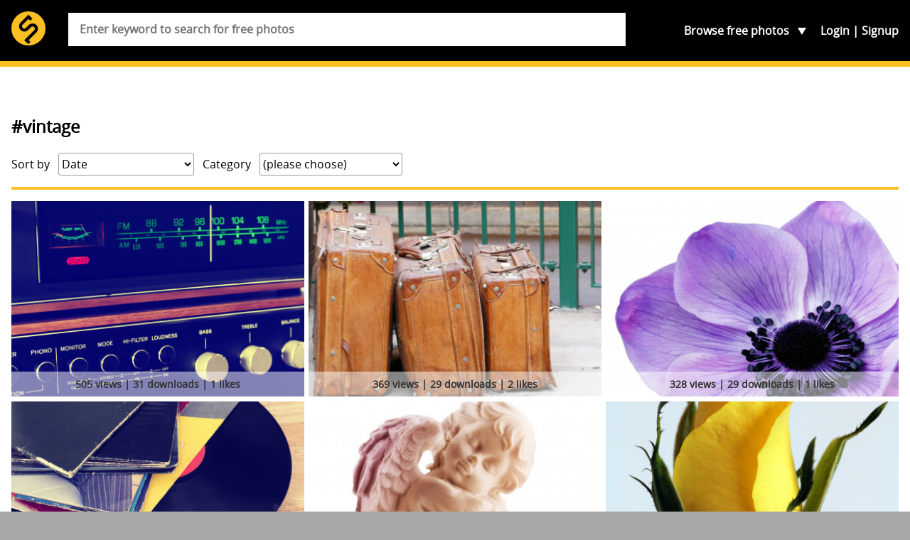

--- FILE ---
content_type: text/html; charset=UTF-8
request_url: https://skitterphoto.com/photos/tags/vintage
body_size: 12567
content:
<!DOCTYPE html> <html lang="en"> <head> <script async src="//pagead2.googlesyndication.com/pagead/js/adsbygoogle.js"></script> <script> (adsbygoogle = window.adsbygoogle || []).push({ google_ad_client: "ca-pub-9805514773957839", enable_page_level_ads: true }); </script> <meta charset="utf-8"> <meta name="viewport" content="width=device-width,initial-scale=1"> <meta name="description" content="You&#039;re just a click away from downloading some of the best public domain images on the internet. Skitterphoto is free and will stay free."> <meta property="fb:app_id" content="249151192115491" /> <title>&#039;#vintage&#039; on skitterphoto</title> <link rel="stylesheet" href="https://skitterphoto.com/css/skitterphoto.css?1490023633"> <link rel="icon" type="image/png" href="https://skitterphoto.com/favicon.png"> <script> (function(i,s,o,g,r,a,m){i['GoogleAnalyticsObject']=r;i[r]=i[r]||function(){(i[r].q=i[r].q||[]).push(arguments)},i[r].l=1*new Date();a=s.createElement(o),m=s.getElementsByTagName(o)[0];a.async=1;a.src=g;m.parentNode.insertBefore(a,m)})(window,document,'script','//www.google-analytics.com/analytics.js','ga'); ga('create', 'UA-49878049-1', 'skitterphoto.com'); ga('send', 'pageview'); </script> <script> function loadJS(a,b){var c=document.getElementsByTagName("script")[0],d=document.createElement("script");return d.src=a,d.async=!0,c.parentNode.insertBefore(d,c),b&&"function"==typeof b&&(d.onload=b),d}; var s = '/js/skitterphoto.min.js?1483906373'; loadJS('/js/load-scripts.min.js?1483906373'); </script> </head> <body class="route-tag"> <div id="fb-root"></div> <script> (function(d, s, id) { var js, fjs = d.getElementsByTagName(s)[0]; if (d.getElementById(id)) return; js = d.createElement(s); js.id = id; js.src = "//connect.facebook.net/en_US/sdk.js#xfbml=1&version=v2.10&appId=249151192115491"; fjs.parentNode.insertBefore(js, fjs); }(document, 'script', 'facebook-jssdk')); </script> <svg class="symbols" xmlns="http://www.w3.org/2000/svg" xmlns:xlink="http://www.w3.org/1999/xlink"><symbol viewBox="0 0 61.503 42.673" id="cc0"><path d="M.666 34.65c.368-.062.85-.114 1.463-.114.75 0 1.3.175 1.65.49.32.28.51.71.51 1.235 0 .54-.16.96-.46 1.27-.408.43-1.06.65-1.81.65-.23 0-.44-.01-.614-.05v2.37H.66v-5.84zm.762 2.846c.167.045.376.062.63.062.92 0 1.48-.447 1.48-1.262 0-.78-.552-1.156-1.393-1.156-.333 0-.587.026-.718.062v2.294zM5.87 34.58v3.494c0 1.323.587 1.884 1.375 1.884.876 0 1.437-.578 1.437-1.884V34.58h.77v3.442c0 1.813-.954 2.558-2.232 2.558-1.208 0-2.12-.692-2.12-2.523V34.58h.77zm4.688.08c.333-.07.858-.124 1.393-.124.77 0 1.26.132 1.63.43.31.228.49.577.49 1.042 0 .57-.37 1.068-1 1.297v.018c.56.14 1.22.604 1.22 1.48 0 .507-.2.893-.5 1.182-.41.377-1.08.552-2.04.552-.52 0-.93-.035-1.18-.07V34.66zm.762 2.416h.692c.806 0 1.28-.42 1.28-.99 0-.69-.526-.963-1.297-.963-.35 0-.552.026-.674.053v1.9zm0 2.83c.15.025.368.034.64.034.788 0 1.514-.29 1.514-1.147 0-.806-.692-1.14-1.524-1.14h-.63v2.252zm3.768-5.326h.762v5.264h2.522v.64h-3.285V34.58zm4.68 0v5.903h-.762V34.58h.762zm5.238 5.71c-.28.14-.84.28-1.56.28-1.663 0-2.916-1.05-2.916-2.986 0-1.848 1.252-3.1 3.083-3.1.735 0 1.2.157 1.4.262l-.183.622c-.29-.14-.7-.245-1.19-.245-1.385 0-2.305.885-2.305 2.436 0 1.44.832 2.37 2.27 2.37.463 0 .936-.1 1.243-.25l.158.6zm2.376-5.63c.464-.07 1.016-.124 1.62-.124 1.096 0 1.875.255 2.392.735.525.49.832 1.17.832 2.12 0 .97-.298 1.76-.85 2.3-.552.55-1.463.85-2.61.85-.543 0-.998-.02-1.384-.07v-5.81zm.762 5.218c.192.035.473.044.77.044 1.63 0 2.514-.91 2.514-2.505.01-1.393-.78-2.277-2.39-2.277-.395 0-.693.035-.894.08v4.658zm9.9-2.408c0 2.03-1.235 3.11-2.74 3.11-1.56 0-2.655-1.21-2.655-2.997 0-1.874 1.16-3.1 2.74-3.1 1.61 0 2.65 1.235 2.65 2.987zm-4.58.096c0 1.262.683 2.392 1.882 2.392 1.21 0 1.893-1.112 1.893-2.452 0-1.174-.62-2.4-1.89-2.4-1.26 0-1.89 1.164-1.89 2.46zm10.328.324c-.044-.823-.097-1.812-.088-2.55h-.026c-.2.693-.446 1.43-.744 2.243l-1.043 2.864h-.57l-.95-2.812c-.28-.832-.51-1.594-.68-2.295h-.02c-.02.736-.06 1.726-.11 2.61l-.155 2.53h-.73l.41-5.902h.97l1.01 2.855c.246.727.447 1.375.597 1.988h.026c.15-.59.36-1.24.62-1.98l1.055-2.85h.97l.366 5.91h-.746l-.15-2.59zm2.718.736l-.613 1.856h-.788l2-5.903h.92l2.01 5.9h-.82l-.63-1.86H46.5zm1.935-.595l-.578-1.69c-.13-.38-.22-.73-.307-1.08h-.018c-.087.35-.184.71-.297 1.07l-.578 1.71h1.778zm3.015-3.45v5.91h-.76v-5.91h.76zm1.114 5.91v-5.91h.832l1.894 2.99c.43.7.77 1.32 1.05 1.92l.02-.01c-.07-.79-.09-1.5-.09-2.42v-2.47H57v5.9h-.77l-1.874-3c-.413-.654-.808-1.33-1.105-1.97l-.02.01c.05.746.06 1.456.06 2.437v2.52h-.72z" fill="#747373"/><g fill-rule="evenodd" clip-rule="evenodd" fill="#747373"><path d="M14.665.028c-4.017 0-7.55 1.488-10.284 4.26C1.57 7.14.05 10.838.05 14.693c0 3.897 1.488 7.512 4.3 10.324 2.812 2.813 6.468 4.34 10.323 4.34 3.857 0 7.596-1.526 10.49-4.38 2.73-2.69 4.176-6.267 4.176-10.284 0-3.98-1.45-7.595-4.22-10.366-2.81-2.812-6.43-4.3-10.45-4.3zm.043 2.652c3.294 0 6.228 1.246 8.516 3.537 2.25 2.25 3.456 5.223 3.456 8.478 0 3.294-1.164 6.187-3.415 8.397-2.37 2.33-5.424 3.576-8.557 3.576-3.175 0-6.148-1.246-8.438-3.536-2.292-2.29-3.575-5.304-3.575-8.437 0-3.174 1.283-6.188 3.575-8.518 2.25-2.292 5.14-3.497 8.438-3.497z"/><path d="M14.517 12.256c-.825-1.51-2.24-2.11-3.88-2.11-2.39 0-4.287 1.688-4.287 4.548 0 2.907 1.784 4.547 4.368 4.547 1.654 0 3.07-.9 3.85-2.29l-1.82-.92c-.406.98-1.02 1.27-1.803 1.27-1.348 0-1.966-1.12-1.966-2.6s.52-2.6 1.96-2.6c.39 0 1.17.21 1.62 1.19l1.94-1.02zm8.46 0c-.827-1.51-2.24-2.11-3.88-2.11-2.39 0-4.29 1.688-4.29 4.548 0 2.907 1.786 4.547 4.368 4.547 1.66 0 3.074-.9 3.854-2.29l-1.82-.92c-.41.98-1.03 1.27-1.81 1.27-1.35 0-1.97-1.12-1.97-2.6s.52-2.6 1.96-2.6c.39 0 1.17.21 1.62 1.19l1.946-1.02z"/></g><path fill="#FFF" d="M60.312 14.694c0-7.458-6.046-13.503-13.503-13.503s-13.5 6.05-13.5 13.51 6.04 13.5 13.5 13.5 13.5-6.04 13.5-13.5"/><path fill="#747373" d="M46.81 6.43c-4.74 0-5.93 4.472-5.93 8.263s1.193 8.264 5.93 8.264c4.738 0 5.932-4.474 5.932-8.264S51.55 6.43 46.81 6.43zm0 3.117c.193 0 .368.027.534.067.342.297.507.702.18 1.27l-3.155 5.8c-.1-.735-.12-1.455-.12-1.99 0-1.67.11-5.148 2.55-5.148zm2.363 2.673c.195.89.195 1.82.195 2.473 0 1.67-.118 5.148-2.56 5.148a2.2 2.2 0 0 1-.528-.06c-.035-.01-.063-.02-.094-.03a.758.758 0 0 1-.148-.05c-.543-.23-.885-.65-.395-1.38l3.53-6.09z"/><path fill="#747373" d="M46.78 0c-4.074 0-7.512 1.418-10.31 4.27-1.42 1.42-2.5 3.03-3.252 4.834a14.536 14.536 0 0 0-1.1 5.588c0 1.96.364 3.82 1.1 5.59.735 1.766 1.8 3.353 3.2 4.773 1.415 1.396 3.005 2.476 4.77 3.23 1.786.733 3.647 1.1 5.59 1.1s3.83-.38 5.65-1.13a15.105 15.105 0 0 0 4.878-3.254 13.331 13.331 0 0 0 3.126-4.63c.716-1.77 1.07-3.66 1.07-5.67 0-1.99-.355-3.88-1.07-5.65a14.116 14.116 0 0 0-3.15-4.74C54.396 1.44 50.89 0 46.778 0zm.06 2.645c3.325 0 6.16 1.18 8.52 3.54a11.724 11.724 0 0 1 2.605 3.89c.597 1.45.895 3 .895 4.618 0 3.375-1.155 6.176-3.447 8.417a12.596 12.596 0 0 1-4.01 2.654 11.683 11.683 0 0 1-4.56.916c-1.41 0-3.118-.3-4.57-.893a12.439 12.439 0 0 1-3.91-2.627 12.613 12.613 0 0 1-2.675-3.908 11.723 11.723 0 0 1-.926-4.56c0-1.592.312-3.117.928-4.568a12.83 12.83 0 0 1 2.674-3.962c2.29-2.31 5.117-3.517 8.477-3.517z"/></symbol><symbol class="bcustom-icon" viewBox="0 0 100 100" style="height:100px;width:100px" id="icon-facebook"><path class="binner-shape" d="M82.667 1H17.335C8.351 1 1 8.351 1 17.336v65.329C1 91.655 8.351 99 17.334 99h65.332C91.652 99.001 99 91.655 99 82.665V17.337C99 8.353 91.652 1.001 82.667 1zm1.651 49H68.375v42.875H50V50h-8.855V35.973H50v-9.11c0-12.378 5.339-19.739 19.894-19.739h16.772V22.3H72.967c-4.066-.007-4.57 2.12-4.57 6.078l-.023 7.594H86.75l-2.431 14.027V50z" fill="#0a0a0a"/></symbol><symbol class="ccustom-icon" viewBox="0 0 100 100" style="height:100px;width:100px" id="icon-flickr"><path class="cinner-shape" d="M1 50c0-11.839 9.598-21.438 21.438-21.438S43.875 38.161 43.875 50s-9.598 21.438-21.438 21.438S1 61.839 1 50zm55.125 0c0-11.839 9.598-21.438 21.438-21.438S99 38.161 99 50s-9.598 21.438-21.438 21.438S56.125 61.839 56.125 50z" fill="#0a0a0a"/></symbol><symbol class="dcustom-icon" viewBox="0 0 100 100" style="height:100px;width:100px" id="icon-twitter"><path class="dinner-shape" d="M99.001 19.428a40.032 40.032 0 0 1-11.547 3.184 20.277 20.277 0 0 0 8.841-11.189 40.123 40.123 0 0 1-12.768 4.908 20.023 20.023 0 0 0-14.676-6.387c-11.104 0-20.107 9.054-20.107 20.223 0 1.585.177 3.128.52 4.609-16.71-.845-31.525-8.895-41.442-21.131A20.232 20.232 0 0 0 5.1 23.813c0 7.017 3.55 13.208 8.945 16.834a19.91 19.91 0 0 1-9.106-2.529c-.002.085-.002.17-.002.255 0 9.799 6.931 17.972 16.129 19.831a19.993 19.993 0 0 1-9.08.347c2.559 8.034 9.984 13.882 18.782 14.045a40.194 40.194 0 0 1-24.971 8.657c-1.623 0-3.223-.096-4.796-.282 8.898 5.738 19.467 9.087 30.82 9.087 36.982 0 57.206-30.817 57.206-57.543 0-.877-.02-1.748-.059-2.617a41.064 41.064 0 0 0 10.033-10.47z" fill="#0a0a0a"/></symbol><symbol viewBox="0 0 69.5 67.5" id="info"><path fill="#FABF22" d="M1 56.5c0 5.5 4.5 10 10 10h47.5c5.5 0 10-4.5 10-10V11c0-5.5-4.5-10-10-10H11C5.5 1 1 5.5 1 11v45.5z"/><path fill="none" stroke="#2E2014" stroke-width="2" stroke-miterlimit="10" d="M1 56.5c0 5.5 4.5 10 10 10h47.5c5.5 0 10-4.5 10-10V11c0-5.5-4.5-10-10-10H11C5.5 1 1 5.5 1 11v45.5z"/><path fill="#FABF22" d="M60.927 32.467c0 3.205-2.622 5.828-5.827 5.828H15.186c-3.205 0-5.827-2.623-5.827-5.828V17.9c0-3.205 2.62-5.827 5.82-5.827H55.1c3.205 0 5.827 2.622 5.827 5.827v14.567z"/><path fill="none" stroke="#2E2014" stroke-width="2.913" stroke-miterlimit="10" d="M60.927 32.467c0 3.205-2.622 5.828-5.827 5.828H15.186c-3.205 0-5.827-2.623-5.827-5.828V17.9c0-3.205 2.62-5.827 5.82-5.827H55.1c3.205 0 5.827 2.622 5.827 5.827v14.567z"/><circle cx="35.142" cy="25.66" r="15.415" fill="#FABF22" stroke="#2E2014" stroke-width="2.913" stroke-miterlimit="10"/><path fill="#2E2014" d="M48.107 6.882h6.41v2.78h-6.41z"/><g fill="#030404" stroke="#FABF22" stroke-width="1.094" stroke-miterlimit="10"><path d="M41.084 22.23a28.573 28.573 0 0 0-2.87-1.894 29.91 29.91 0 0 0-3.073-1.542c-1.68-.722-3.32-1.214-4.82-1.485-3.25-.58-5.85-.07-6.82 1.62 2.33-4.02 6.67-6.72 11.65-6.72 1.96 0 3.7 1.99 4.82 5.1.52 1.43.91 3.09 1.13 4.92z"/><path d="M44.78 25.66c-.98 1.162-2.23 2.334-3.696 3.435.133-1.096.204-2.244.204-3.435 0-1.19-.07-2.34-.204-3.435-.217-1.816-.606-3.487-1.124-4.915-1.124-3.107-2.866-5.1-4.82-5.1a13.44 13.44 0 0 1 11.647 6.722c.977 1.694.118 4.2-2.008 6.728z"/><path d="M48.59 25.66c0 2.448-.654 4.744-1.798 6.727-.978 1.693-3.573 2.2-6.827 1.622-1.5-.27-3.136-.77-4.82-1.49a28.73 28.73 0 0 0 3.074-1.54c1.02-.6 1.98-1.23 2.87-1.9 1.46-1.1 2.71-2.27 3.69-3.44 2.12-2.53 2.98-5.04 2-6.73 1.14 1.98 1.8 4.28 1.8 6.72z"/><path d="M46.787 32.387a13.442 13.442 0 0 1-11.646 6.722c-1.95 0-3.69-2-4.82-5.1-.51-1.44-.9-3.1-1.12-4.92a29.076 29.076 0 0 0 5.95 3.43c1.69.72 3.32 1.22 4.82 1.48 3.26.57 5.85.06 6.83-1.63z"/><path d="M35.14 39.11c-4.976 0-9.32-2.706-11.646-6.723-.976-1.694-.118-4.194 2.007-6.723.99-1.162 2.23-2.334 3.7-3.435-.13 1.09-.2 2.24-.2 3.43s.07 2.34.21 3.43c.22 1.81.61 3.48 1.13 4.91 1.13 3.1 2.87 5.09 4.82 5.09z"/><path d="M35.14 18.795c-1.015.432-2.044.95-3.073 1.542a28.176 28.176 0 0 0-2.87 1.893c-1.467 1.1-2.714 2.268-3.696 3.435-2.12 2.53-2.98 5.033-2 6.723-1.14-1.978-1.8-4.274-1.8-6.727s.66-4.74 1.8-6.72c.98-1.69 3.57-2.2 6.83-1.62 1.5.27 3.14.77 4.82 1.49z"/></g><path fill="#2E2014" d="M9.006 54.902v-8.646h.604v8.646h-.604zm9.338 0h-.61l-5.12-7.676h-.047c.047.915.07 1.604.07 2.07V54.9h-.58v-8.645h.604l5.12 7.666h.04c-.03-.71-.05-1.38-.05-2.02v-5.64h.59v8.65zm3.05 0h-.6v-8.646h4.735v.557h-4.14v3.667h3.9v.562h-3.9v3.86zm12.746-4.334c0 1.37-.343 2.457-1.03 3.255-.686.8-1.63 1.198-2.838 1.198-1.202 0-2.146-.39-2.832-1.19-.687-.8-1.03-1.89-1.03-3.26s.347-2.46 1.038-3.25c.692-.79 1.638-1.18 2.836-1.18 1.207 0 2.15.4 2.833 1.19.682.8 1.022 1.89 1.022 3.26zm-7.074 0c0 1.238.276 2.195.828 2.87s1.344 1.015 2.377 1.015c1.05 0 1.84-.335 2.39-1.006.55-.67.83-1.63.83-2.88 0-1.245-.27-2.2-.82-2.864-.55-.664-1.34-.997-2.37-.997s-1.82.335-2.38 1.006c-.55.67-.83 1.62-.83 2.856zm12.81 4.334h-.604v-8.646h4.737v.557h-4.14v3.667h3.9v.562h-3.9v3.86zm12.744-4.334c0 1.37-.343 2.457-1.03 3.255-.685.8-1.63 1.198-2.838 1.198-1.202 0-2.146-.39-2.833-1.19-.69-.8-1.03-1.89-1.03-3.26s.34-2.46 1.03-3.25 1.64-1.18 2.83-1.18c1.2 0 2.15.4 2.83 1.19.68.8 1.02 1.89 1.02 3.26zm-7.073 0c0 1.238.276 2.195.828 2.87s1.344 1.015 2.377 1.015c1.04 0 1.836-.335 2.387-1.006.55-.67.82-1.63.82-2.88 0-1.245-.28-2.2-.83-2.864-.55-.664-1.35-.997-2.38-.997-1.03 0-1.82.335-2.38 1.006-.56.67-.84 1.62-.84 2.856zm9.663.567v3.767h-.603v-8.646h2.058c1.07 0 1.864.2 2.377.596.513.396.77.992.77 1.79 0 .578-.153 1.067-.46 1.466-.305.397-.77.684-1.392.856l2.348 3.938h-.722l-2.23-3.767H55.21zm0-.52h1.65c.728 0 1.294-.162 1.696-.488.402-.324.604-.805.604-1.44 0-.657-.197-1.136-.592-1.437-.395-.3-1.036-.45-1.928-.45h-1.43v3.815zm-43.622 7.662c0 .433-.15.764-.448.994-.298.23-.722.35-1.27.35h-.703v1.85H8.85v-4.48h1.114c1.083 0 1.624.43 1.624 1.29zm-2.42 1.07h.625c.512 0 .882-.082 1.11-.248.23-.17.342-.44.342-.82 0-.35-.107-.6-.323-.77-.215-.17-.55-.25-1.002-.25h-.753v2.07zm6.705 2.12h-.32v-2.2h-2.658v2.2h-.316V56.99h.31v1.987h2.66V56.99h.32v4.476zm5.11-2.245c0 .712-.18 1.273-.54 1.686-.36.414-.86.62-1.494.62s-1.13-.206-1.49-.62c-.36-.412-.55-.977-.55-1.69 0-.712.18-1.274.54-1.684.36-.408.86-.612 1.49-.612s1.13.205 1.49.615c.36.412.53.972.53 1.685zm-3.72 0c0 .64.147 1.137.437 1.487.29.35.707.52 1.25.52.55 0 .967-.18 1.257-.52s.434-.85.434-1.49-.14-1.14-.43-1.48-.7-.52-1.25-.52-.96.17-1.25.52c-.29.34-.44.84-.44 1.48zm5.953 2.244h-.32v-4.182h-1.478v-.293h3.275v.3h-1.478v4.18zm5.977-2.244c0 .712-.18 1.273-.54 1.686-.362.414-.86.62-1.495.62-.633 0-1.13-.206-1.49-.62-.36-.412-.54-.977-.54-1.69 0-.712.18-1.274.544-1.684.365-.408.862-.612 1.492-.612.636 0 1.133.205 1.49.615.36.412.54.972.54 1.685zm-3.72 0c0 .64.145 1.137.436 1.487.28.35.7.52 1.25.52s.96-.18 1.25-.52.43-.85.43-1.49-.15-1.14-.44-1.48-.71-.52-1.25-.52-.96.17-1.25.52c-.3.34-.44.84-.44 1.48zm6.557-.012h1.676v2.042c-.44.185-.935.275-1.484.275-.718 0-1.268-.198-1.65-.598-.383-.4-.575-.97-.575-1.7 0-.46.096-.86.285-1.21.19-.36.46-.63.815-.82.354-.19.76-.29 1.218-.29.496 0 .94.09 1.335.27l-.128.28a2.923 2.923 0 0 0-1.226-.27c-.6 0-1.075.18-1.427.54-.36.36-.53.85-.53 1.47 0 .67.16 1.18.5 1.52.33.34.82.51 1.47.51.42 0 .77-.06 1.06-.18V59.5h-1.35v-.294zm3.136.307v1.95h-.318V56.99h1.083c.57 0 .99.102 1.26.308.27.205.41.514.41.926 0 .3-.08.555-.24.76s-.4.354-.73.443l1.24 2.04h-.38l-1.17-1.95h-1.13zm0-.27h.867c.383 0 .682-.083.893-.252.213-.168.317-.418.317-.746 0-.35-.103-.59-.312-.75-.2-.16-.54-.23-1.01-.23h-.75v1.97zm5.66.64h-1.85l-.635 1.58h-.35l1.83-4.495h.2l1.8 4.494h-.35l-.63-1.58zm-1.734-.28h1.628l-.62-1.615a9.275 9.275 0 0 1-.186-.526 4.495 4.495 0 0 1-.186.532l-.636 1.608zm6.105-1.33c0 .433-.15.764-.448.994s-.73.35-1.27.35h-.71v1.85h-.32v-4.48h1.11c1.08 0 1.62.43 1.62 1.29zm-2.42 1.07h.624c.52 0 .89-.082 1.11-.248.23-.17.35-.44.35-.82 0-.35-.1-.6-.32-.77-.21-.17-.55-.25-1-.25h-.75v2.07zm6.705 2.12h-.32v-2.2h-2.658v2.2h-.317V56.99h.317v1.987h2.658V56.99h.32v4.476zm3.774 0H50.77V56.99h2.486v.288h-2.17v1.693h2.05v.29h-2.05v1.92h2.17v.29zm1.348-1.95v1.95h-.318V56.99h1.084c.564 0 .98.102 1.25.308.27.205.406.514.406.926 0 .3-.082.555-.242.76s-.406.354-.732.443l1.234 2.04h-.38l-1.172-1.95h-1.13zm0-.27h.87c.382 0 .68-.083.89-.252.213-.168.32-.418.32-.746 0-.35-.105-.59-.313-.75-.2-.16-.54-.23-1.01-.23h-.75v1.97zm5.98 1.065c0 .374-.14.67-.418.89-.28.217-.65.326-1.113.326-.556 0-.98-.06-1.277-.18v-.313c.326.138.746.206 1.253.206.37 0 .66-.08.88-.25.22-.17.33-.39.33-.66a.77.77 0 0 0-.11-.42c-.07-.11-.19-.21-.36-.3s-.41-.19-.72-.29c-.47-.15-.79-.32-.97-.51s-.27-.42-.27-.73c0-.33.13-.6.4-.82.262-.21.61-.31 1.03-.31.43 0 .83.08 1.2.24l-.117.27c-.38-.15-.74-.23-1.086-.23-.335 0-.604.08-.8.23-.2.15-.3.36-.3.627 0 .166.03.3.09.407.06.106.16.2.3.286.14.09.38.19.717.31.357.12.62.235.8.35.18.112.31.242.39.386s.125.315.125.52z"/></symbol><symbol viewBox="0 0 31.911 31.912" id="logo"><circle fill="#FABF22" cx="15.956" cy="15.956" r="15.956"/><path fill="#010101" d="M23.376 12.708a5.004 5.004 0 0 0-7.054-.021l-.367.36v.005l-2.408 2.405a2.091 2.091 0 0 1-2.952-2.963l5.363-5.364 1.715 1.715 2.062-2.06-3.145-3.144v.001l-.632-.632-7.421 7.422-.001-.001-.001.002-.003.003a5.005 5.005 0 0 0 7.058 7.095l.367-.361v-.005l2.408-2.404a2.091 2.091 0 0 1 2.951 2.962l-7.214 7.185-.005-.006-2.061 2.06 1.433 1.433.621.621 1.647 1.641 2.06-2.06-1.636-1.63 7.213-7.182h.002l.001-.002.003-.003h-.002a5.002 5.002 0 0 0-.002-7.072z"/></symbol><symbol viewBox="0 0 50.3 14.087" id="paypal"><path fill="#FABF22" d="M50.3 7.845c0 3.447-2.613 6.242-5.838 6.242H5.837C2.613 14.087 0 11.292 0 7.845V6.24C0 2.794 2.613 0 5.837 0h38.625C47.687 0 50.3 2.794 50.3 6.24v1.605z"/><path fill-rule="evenodd" clip-rule="evenodd" fill="#2D7CA7" d="M36.835 4.49c-.975 0-1.746.26-2.336.379l-.182 1.482c.297-.143 1.227-.4 1.996-.424.771-.023 1.227.141 1.066.799-2.291 0-3.834.471-4.15 1.953-.455 2.541 2.336 2.471 3.449 1.365l-.139.611h2.043l.885-4.047c.363-1.718-1.202-2.14-2.632-2.118zm.137 4.142c-.113.541-.543.777-1.066.801-.453.023-.861-.377-.566-.848.227-.4.861-.494 1.246-.494h.5c-.045.188-.069.354-.114.541zm4.242-5.742l-1.689 7.766h2.074l1.709-7.766h-2.094zm-9.529.026H27.89l-1.684 7.74h2.205l.568-2.564h1.57c1.545 0 2.818-.941 3.16-2.541.388-1.813-.93-2.635-2.024-2.635zm-.066 2.634c-.137.588-.729 1.059-1.297 1.059h-1.023l.455-2.119h1.092c.568 0 .909.472.773 1.06z"/><path fill-rule="evenodd" clip-rule="evenodd" fill="#285778" d="M16.953 4.49c-.963 0-1.725.26-2.285.379l-.18 1.482c.27-.143 1.188-.4 1.949-.424s1.211.141 1.076.799c-2.264 0-3.787.471-4.1 1.953-.449 2.541 2.307 2.471 3.381 1.365l-.133.611H18.7l.875-4.047c.358-1.718-1.21-2.14-2.622-2.118zm.156 4.142c-.111.541-.561.777-1.074.801-.449.023-.828-.377-.539-.848.225-.4.854-.494 1.211-.494h.516c-.046.188-.091.354-.114.541zm3.355-4.029h2.037l.331 3.605 1.994-3.605h2.105l-4.846 8.627h-2.279l1.49-2.535-.832-6.092zM11.88 2.916H8.076l-1.688 7.74h2.234l.547-2.564h1.596c1.527 0 2.803-.941 3.145-2.541.386-1.813-.912-2.635-2.03-2.635zm-.066 2.634c-.137.588-.707 1.059-1.277 1.059H9.488l.478-2.119h1.096c.547 0 .91.472.752 1.06z"/><path fill="#285778" d="M43.755 3.894v-.916h-.342v-.121h.824v.121h-.344v.916h-.138zm.618 0V2.857h.207l.246.734c.021.068.039.119.051.152.01-.037.029-.092.055-.166l.248-.721h.186v1.037h-.133v-.868l-.303.869h-.123l-.301-.883v.883h-.133z"/></symbol></svg> <div class="container"> <section class="header"> <div class="wrap"> <header class="header__main" role="banner"> <h1 class="header__branding"> <a href="https://skitterphoto.com" class="header__link"> <svg class="header__logo"> <use xlink:href="#logo"></use> </svg> <span class="header__title">skitterphoto</span> </a> </h1> <p class="header__description">a place to find, show and share public domain photos</p> </header> <nav class="navigation" role="navigation"> <ul class="navigation__list"> <li class="navigation__toggle__search"> <a href="#search">Search</a> </li> <li class="navigation__toggle__categories"> Browse <span>free photos</span> <ul class="navigation__categories"> <li><a href="https://skitterphoto.com/photos">All photos</a></li> <li><a href="https://skitterphoto.com/photos/featured">Featured</a></li> <li><a href="https://skitterphoto.com/photos/picks">Admin picks</a></li> <li><a href="https://skitterphoto.com/photos/categories/animals">Animals</a></li> <li><a href="https://skitterphoto.com/photos/categories/architecture">Architecture</a></li> <li><a href="https://skitterphoto.com/photos/categories/business-finance">Business/Finance</a></li> <li><a href="https://skitterphoto.com/photos/categories/culture-and-art">Culture and Art</a></li> <li><a href="https://skitterphoto.com/photos/categories/decoration-seasonal">Decoration/seasonal</a></li> <li><a href="https://skitterphoto.com/photos/categories/food">Food and Drinks</a></li> <li><a href="https://skitterphoto.com/photos/categories/industry">Industry</a></li> <li><a href="https://skitterphoto.com/photos/categories/miscellaneous">Miscellaneous</a></li> <li><a href="https://skitterphoto.com/photos/categories/music">Music</a></li> <li><a href="https://skitterphoto.com/photos/categories/nature">Nature and Landscapes</a></li> <li><a href="https://skitterphoto.com/photos/categories/people">People</a></li> <li><a href="https://skitterphoto.com/photos/categories/sports">Sports</a></li> <li><a href="https://skitterphoto.com/photos/categories/technology">Technology</a></li> <li><a href="https://skitterphoto.com/photos/categories/textures-wallpapers">Textures/wallpapers</a></li> <li><a href="https://skitterphoto.com/photos/categories/transportation">Transportation</a></li> <li><a href="https://skitterphoto.com/photos/categories/travel">Travel</a></li> </ul> </li> </ul> <ul class="navigation__account"> <li ><a href="https://skitterphoto.com/login">Login</a></li> <li ><a href="https://skitterphoto.com/register">Signup</a></li> </ul> </nav> <form method="POST" action="https://skitterphoto.com/photos/search" class="search"><input name="_token" type="hidden" value="aHXMhdTVFVyGpV6LprGhbfNBbu8LTTurM2l1ttgE"> <div class="search__wrapper"> <input class="search__input" placeholder="Enter keyword to search for free photos" required name="q" type="search"> </div> </form> </div> </section> <main class="main"> <div class="wrap"> <article> <h2>#vintage</h2> <section class="filters"> <div> <label>Sort by</label> <select class="filter"> <!-- <option value="https://skitterphoto.com/photos/tags/vintage?by=rankings">Highest ranked</option> //--> <option value="https://skitterphoto.com/photos/tags/vintage?" selected>Date</option> <option value="https://skitterphoto.com/photos/tags/vintage?by=views">Number of views</option> <option value="https://skitterphoto.com/photos/tags/vintage?by=downloads">Number of downloads</option> <option value="https://skitterphoto.com/photos/tags/vintage?by=likes" >Number of likes</option> </select> </div> <div> <label>Category</label> <select class="filter"> <option value="https://skitterphoto.com/photos/tags/vintage?">(please choose)</option> <option value="https://skitterphoto.com/photos/tags/vintage?category=animals" >Animals</option> <option value="https://skitterphoto.com/photos/tags/vintage?category=architecture" >Architecture</option> <option value="https://skitterphoto.com/photos/tags/vintage?category=business-finance" >Business/Finance</option> <option value="https://skitterphoto.com/photos/tags/vintage?category=culture-and-art" >Culture and Art</option> <option value="https://skitterphoto.com/photos/tags/vintage?category=decoration-seasonal" >Decoration/seasonal</option> <option value="https://skitterphoto.com/photos/tags/vintage?category=food" >Food and Drinks</option> <option value="https://skitterphoto.com/photos/tags/vintage?category=industry" >Industry</option> <option value="https://skitterphoto.com/photos/tags/vintage?category=miscellaneous" >Miscellaneous</option> <option value="https://skitterphoto.com/photos/tags/vintage?category=music" >Music</option> <option value="https://skitterphoto.com/photos/tags/vintage?category=nature" >Nature and Landscapes</option> <option value="https://skitterphoto.com/photos/tags/vintage?category=people" >People</option> <option value="https://skitterphoto.com/photos/tags/vintage?category=sports" >Sports</option> <option value="https://skitterphoto.com/photos/tags/vintage?category=technology" >Technology</option> <option value="https://skitterphoto.com/photos/tags/vintage?category=textures-wallpapers" >Textures/wallpapers</option> <option value="https://skitterphoto.com/photos/tags/vintage?category=transportation" >Transportation</option> <option value="https://skitterphoto.com/photos/tags/vintage?category=travel" >Travel</option> </select> </div> </section> <hr> <div class="other other--has-3-columns"> <a href="https://skitterphoto.com/photos/10577/vintage-1970s-radio"> <figure class="photo" itemscope itemtype="http://schema.org/Photograph" style="background: #eee; padding-bottom: 66.666666666667%;"> <span itemprop="author" itemscope itemtype="http://schema.org/Person"> <meta itemprop="name" content="Inspired Images"> <meta itemprop="email" content="ant.p@hotmail.co.uk"> </span> <link itemprop="image" href="https://skitterphoto.com/photos/skitterphoto-10577-default.jpg"> <link itemprop="license" href="http://creativecommons.org/licenses/publicdomain/"> <img data-src="https://skitterphoto.com/photos/skitterphoto-10577-thumbnail.jpg" class="photo__item b-lazy"> <figcaption class="photo__caption"> 505 views | 31 downloads | 1 likes </figcaption> </figure> </a> <a href="https://skitterphoto.com/photos/10576/luggage-bags"> <figure class="photo" itemscope itemtype="http://schema.org/Photograph" style="background: #eee; padding-bottom: 66.666666666667%;"> <span itemprop="author" itemscope itemtype="http://schema.org/Person"> <meta itemprop="name" content="Inspired Images"> <meta itemprop="email" content="ant.p@hotmail.co.uk"> </span> <link itemprop="image" href="https://skitterphoto.com/photos/skitterphoto-10576-default.jpg"> <link itemprop="license" href="http://creativecommons.org/licenses/publicdomain/"> <img data-src="https://skitterphoto.com/photos/skitterphoto-10576-thumbnail.jpg" class="photo__item b-lazy"> <figcaption class="photo__caption"> 369 views | 29 downloads | 2 likes </figcaption> </figure> </a> <a href="https://skitterphoto.com/photos/10573/anemone-flower"> <figure class="photo" itemscope itemtype="http://schema.org/Photograph" style="background: #eee; padding-bottom: 66.666666666667%;"> <span itemprop="author" itemscope itemtype="http://schema.org/Person"> <meta itemprop="name" content="Inspired Images"> <meta itemprop="email" content="ant.p@hotmail.co.uk"> </span> <link itemprop="image" href="https://skitterphoto.com/photos/skitterphoto-10573-default.jpg"> <link itemprop="license" href="http://creativecommons.org/licenses/publicdomain/"> <img data-src="https://skitterphoto.com/photos/skitterphoto-10573-thumbnail.jpg" class="photo__item b-lazy"> <figcaption class="photo__caption"> 328 views | 29 downloads | 1 likes </figcaption> </figure> </a> </div> <div class="other other--has-3-columns"> <a href="https://skitterphoto.com/photos/10569/vinyl-music-records"> <figure class="photo" itemscope itemtype="http://schema.org/Photograph" style="background: #eee; padding-bottom: 66.666666666667%;"> <span itemprop="author" itemscope itemtype="http://schema.org/Person"> <meta itemprop="name" content="Inspired Images"> <meta itemprop="email" content="ant.p@hotmail.co.uk"> </span> <link itemprop="image" href="https://skitterphoto.com/photos/skitterphoto-10569-default.jpg"> <link itemprop="license" href="http://creativecommons.org/licenses/publicdomain/"> <img data-src="https://skitterphoto.com/photos/skitterphoto-10569-thumbnail.jpg" class="photo__item b-lazy"> <figcaption class="photo__caption"> 436 views | 25 downloads | 0 likes </figcaption> </figure> </a> <a href="https://skitterphoto.com/photos/10567/cute-cherub-angel"> <figure class="photo" itemscope itemtype="http://schema.org/Photograph" style="background: #eee; padding-bottom: 66.666666666667%;"> <span itemprop="author" itemscope itemtype="http://schema.org/Person"> <meta itemprop="name" content="Inspired Images"> <meta itemprop="email" content="ant.p@hotmail.co.uk"> </span> <link itemprop="image" href="https://skitterphoto.com/photos/skitterphoto-10567-default.jpg"> <link itemprop="license" href="http://creativecommons.org/licenses/publicdomain/"> <img data-src="https://skitterphoto.com/photos/skitterphoto-10567-thumbnail.jpg" class="photo__item b-lazy"> <figcaption class="photo__caption"> 464 views | 35 downloads | 0 likes </figcaption> </figure> </a> <a href="https://skitterphoto.com/photos/10554/yellow-rose"> <figure class="photo" itemscope itemtype="http://schema.org/Photograph" style="background: #eee; padding-bottom: 66.666666666667%;"> <span itemprop="author" itemscope itemtype="http://schema.org/Person"> <meta itemprop="name" content="Inspired Images"> <meta itemprop="email" content="ant.p@hotmail.co.uk"> </span> <link itemprop="image" href="https://skitterphoto.com/photos/skitterphoto-10554-default.jpg"> <link itemprop="license" href="http://creativecommons.org/licenses/publicdomain/"> <img data-src="https://skitterphoto.com/photos/skitterphoto-10554-thumbnail.jpg" class="photo__item b-lazy"> <figcaption class="photo__caption"> 302 views | 22 downloads | 0 likes </figcaption> </figure> </a> </div> <div class="other other--has-3-columns"> <a href="https://skitterphoto.com/photos/10540/old-motor-oil-sign"> <figure class="photo" itemscope itemtype="http://schema.org/Photograph" style="background: #eee; padding-bottom: 66.666666666667%;"> <span itemprop="author" itemscope itemtype="http://schema.org/Person"> <meta itemprop="name" content="Inspired Images"> <meta itemprop="email" content="ant.p@hotmail.co.uk"> </span> <link itemprop="image" href="https://skitterphoto.com/photos/skitterphoto-10540-default.jpg"> <link itemprop="license" href="http://creativecommons.org/licenses/publicdomain/"> <img data-src="https://skitterphoto.com/photos/skitterphoto-10540-thumbnail.jpg" class="photo__item b-lazy"> <figcaption class="photo__caption"> 410 views | 15 downloads | 0 likes </figcaption> </figure> </a> <a href="https://skitterphoto.com/photos/10534/retro-vinyl-music-records"> <figure class="photo" itemscope itemtype="http://schema.org/Photograph" style="background: #eee; padding-bottom: 66.666666666667%;"> <span itemprop="author" itemscope itemtype="http://schema.org/Person"> <meta itemprop="name" content="Inspired Images"> <meta itemprop="email" content="ant.p@hotmail.co.uk"> </span> <link itemprop="image" href="https://skitterphoto.com/photos/skitterphoto-10534-default.jpg"> <link itemprop="license" href="http://creativecommons.org/licenses/publicdomain/"> <img data-src="https://skitterphoto.com/photos/skitterphoto-10534-thumbnail.jpg" class="photo__item b-lazy"> <figcaption class="photo__caption"> 652 views | 26 downloads | 0 likes </figcaption> </figure> </a> <a href="https://skitterphoto.com/photos/10529/purple-gerbera-flowers"> <figure class="photo" itemscope itemtype="http://schema.org/Photograph" style="background: #eee; padding-bottom: 66.666666666667%;"> <span itemprop="author" itemscope itemtype="http://schema.org/Person"> <meta itemprop="name" content="Inspired Images"> <meta itemprop="email" content="ant.p@hotmail.co.uk"> </span> <link itemprop="image" href="https://skitterphoto.com/photos/skitterphoto-10529-default.jpg"> <link itemprop="license" href="http://creativecommons.org/licenses/publicdomain/"> <img data-src="https://skitterphoto.com/photos/skitterphoto-10529-thumbnail.jpg" class="photo__item b-lazy"> <figcaption class="photo__caption"> 432 views | 33 downloads | 2 likes </figcaption> </figure> </a> </div> <div class="other other--has-3-columns"> <a href="https://skitterphoto.com/photos/10516/blue-gerbera-flowers"> <figure class="photo" itemscope itemtype="http://schema.org/Photograph" style="background: #eee; padding-bottom: 66.666666666667%;"> <span itemprop="author" itemscope itemtype="http://schema.org/Person"> <meta itemprop="name" content="Inspired Images"> <meta itemprop="email" content="ant.p@hotmail.co.uk"> </span> <link itemprop="image" href="https://skitterphoto.com/photos/skitterphoto-10516-default.jpg"> <link itemprop="license" href="http://creativecommons.org/licenses/publicdomain/"> <img data-src="https://skitterphoto.com/photos/skitterphoto-10516-thumbnail.jpg" class="photo__item b-lazy"> <figcaption class="photo__caption"> 419 views | 31 downloads | 0 likes </figcaption> </figure> </a> <a href="https://skitterphoto.com/photos/10510/vhsc-video-cassette-tapes"> <figure class="photo" itemscope itemtype="http://schema.org/Photograph" style="background: #eee; padding-bottom: 66.666666666667%;"> <span itemprop="author" itemscope itemtype="http://schema.org/Person"> <meta itemprop="name" content="Inspired Images"> <meta itemprop="email" content="ant.p@hotmail.co.uk"> </span> <link itemprop="image" href="https://skitterphoto.com/photos/skitterphoto-10510-default.jpg"> <link itemprop="license" href="http://creativecommons.org/licenses/publicdomain/"> <img data-src="https://skitterphoto.com/photos/skitterphoto-10510-thumbnail.jpg" class="photo__item b-lazy"> <figcaption class="photo__caption"> 448 views | 23 downloads | 0 likes </figcaption> </figure> </a> <a href="https://skitterphoto.com/photos/10506/spinning-top-toy"> <figure class="photo" itemscope itemtype="http://schema.org/Photograph" style="background: #eee; padding-bottom: 66.666666666667%;"> <span itemprop="author" itemscope itemtype="http://schema.org/Person"> <meta itemprop="name" content="Inspired Images"> <meta itemprop="email" content="ant.p@hotmail.co.uk"> </span> <link itemprop="image" href="https://skitterphoto.com/photos/skitterphoto-10506-default.jpg"> <link itemprop="license" href="http://creativecommons.org/licenses/publicdomain/"> <img data-src="https://skitterphoto.com/photos/skitterphoto-10506-thumbnail.jpg" class="photo__item b-lazy"> <figcaption class="photo__caption"> 499 views | 28 downloads | 0 likes </figcaption> </figure> </a> </div> <div class="other other--has-3-columns"> <a href="https://skitterphoto.com/photos/10499/audio-tape-cassette"> <figure class="photo" itemscope itemtype="http://schema.org/Photograph" style="background: #eee; padding-bottom: 66.666666666667%;"> <span itemprop="author" itemscope itemtype="http://schema.org/Person"> <meta itemprop="name" content="Inspired Images"> <meta itemprop="email" content="ant.p@hotmail.co.uk"> </span> <link itemprop="image" href="https://skitterphoto.com/photos/skitterphoto-10499-default.jpg"> <link itemprop="license" href="http://creativecommons.org/licenses/publicdomain/"> <img data-src="https://skitterphoto.com/photos/skitterphoto-10499-thumbnail.jpg" class="photo__item b-lazy"> <figcaption class="photo__caption"> 450 views | 38 downloads | 0 likes </figcaption> </figure> </a> <a href="https://skitterphoto.com/photos/10481/audio-tape-cassettes"> <figure class="photo" itemscope itemtype="http://schema.org/Photograph" style="background: #eee; padding-bottom: 66.666666666667%;"> <span itemprop="author" itemscope itemtype="http://schema.org/Person"> <meta itemprop="name" content="Inspired Images"> <meta itemprop="email" content="ant.p@hotmail.co.uk"> </span> <link itemprop="image" href="https://skitterphoto.com/photos/skitterphoto-10481-default.jpg"> <link itemprop="license" href="http://creativecommons.org/licenses/publicdomain/"> <img data-src="https://skitterphoto.com/photos/skitterphoto-10481-thumbnail.jpg" class="photo__item b-lazy"> <figcaption class="photo__caption"> 412 views | 22 downloads | 0 likes </figcaption> </figure> </a> <a href="https://skitterphoto.com/photos/10458/1970s-radio-and-amplifier"> <figure class="photo" itemscope itemtype="http://schema.org/Photograph" style="background: #eee; padding-bottom: 66.666666666667%;"> <span itemprop="author" itemscope itemtype="http://schema.org/Person"> <meta itemprop="name" content="Inspired Images"> <meta itemprop="email" content="ant.p@hotmail.co.uk"> </span> <link itemprop="image" href="https://skitterphoto.com/photos/skitterphoto-10458-default.jpg"> <link itemprop="license" href="http://creativecommons.org/licenses/publicdomain/"> <img data-src="https://skitterphoto.com/photos/skitterphoto-10458-thumbnail.jpg" class="photo__item b-lazy"> <figcaption class="photo__caption"> 379 views | 25 downloads | 1 likes </figcaption> </figure> </a> </div> <div class="other other--has-3-columns"> <a href="https://skitterphoto.com/photos/10455/retro-spinning-top-toy"> <figure class="photo" itemscope itemtype="http://schema.org/Photograph" style="background: #eee; padding-bottom: 66.666666666667%;"> <span itemprop="author" itemscope itemtype="http://schema.org/Person"> <meta itemprop="name" content="Inspired Images"> <meta itemprop="email" content="ant.p@hotmail.co.uk"> </span> <link itemprop="image" href="https://skitterphoto.com/photos/skitterphoto-10455-default.jpg"> <link itemprop="license" href="http://creativecommons.org/licenses/publicdomain/"> <img data-src="https://skitterphoto.com/photos/skitterphoto-10455-thumbnail.jpg" class="photo__item b-lazy"> <figcaption class="photo__caption"> 398 views | 18 downloads | 0 likes </figcaption> </figure> </a> <a href="https://skitterphoto.com/photos/10450/video-cassette-recorder"> <figure class="photo" itemscope itemtype="http://schema.org/Photograph" style="background: #eee; padding-bottom: 66.666666666667%;"> <span itemprop="author" itemscope itemtype="http://schema.org/Person"> <meta itemprop="name" content="Inspired Images"> <meta itemprop="email" content="ant.p@hotmail.co.uk"> </span> <link itemprop="image" href="https://skitterphoto.com/photos/skitterphoto-10450-default.jpg"> <link itemprop="license" href="http://creativecommons.org/licenses/publicdomain/"> <img data-src="https://skitterphoto.com/photos/skitterphoto-10450-thumbnail.jpg" class="photo__item b-lazy"> <figcaption class="photo__caption"> 421 views | 21 downloads | 0 likes </figcaption> </figure> </a> <a href="https://skitterphoto.com/photos/10431/cute-cherub-angel"> <figure class="photo" itemscope itemtype="http://schema.org/Photograph" style="background: #eee; padding-bottom: 66.666666666667%;"> <span itemprop="author" itemscope itemtype="http://schema.org/Person"> <meta itemprop="name" content="Inspired Images"> <meta itemprop="email" content="ant.p@hotmail.co.uk"> </span> <link itemprop="image" href="https://skitterphoto.com/photos/skitterphoto-10431-default.jpg"> <link itemprop="license" href="http://creativecommons.org/licenses/publicdomain/"> <img data-src="https://skitterphoto.com/photos/skitterphoto-10431-thumbnail.jpg" class="photo__item b-lazy"> <figcaption class="photo__caption"> 434 views | 26 downloads | 0 likes </figcaption> </figure> </a> </div> <div class="other other--has-3-columns"> <a href="https://skitterphoto.com/photos/9803/stagecoach"> <figure class="photo" itemscope itemtype="http://schema.org/Photograph" style="background: #3d3b39; padding-bottom: 66.666666666667%;"> <span itemprop="author" itemscope itemtype="http://schema.org/Person"> <meta itemprop="name" content="Lisa Yount"> <meta itemprop="email" content="lisaleo@well.com"> </span> <link itemprop="image" href="https://skitterphoto.com/photos/skitterphoto-9803-default.jpg"> <link itemprop="license" href="http://creativecommons.org/licenses/publicdomain/"> <img data-src="https://skitterphoto.com/photos/skitterphoto-9803-thumbnail.jpg" class="photo__item b-lazy"> <figcaption class="photo__caption"> 528 views | 19 downloads | 0 likes </figcaption> </figure> </a> <a href="https://skitterphoto.com/photos/9769/train"> <figure class="photo" itemscope itemtype="http://schema.org/Photograph" style="background: #444d22; padding-bottom: 66.666666666667%;"> <span itemprop="author" itemscope itemtype="http://schema.org/Person"> <meta itemprop="name" content="Lisa Yount"> <meta itemprop="email" content="lisaleo@well.com"> </span> <link itemprop="image" href="https://skitterphoto.com/photos/skitterphoto-9769-default.jpg"> <link itemprop="license" href="http://creativecommons.org/licenses/publicdomain/"> <img data-src="https://skitterphoto.com/photos/skitterphoto-9769-thumbnail.jpg" class="photo__item b-lazy"> <figcaption class="photo__caption"> 589 views | 22 downloads | 2 likes </figcaption> </figure> </a> <a href="https://skitterphoto.com/photos/6758/apothecarys-workshop"> <figure class="photo" itemscope itemtype="http://schema.org/Photograph" style="background: #28231c; padding-bottom: 66.666666666667%;"> <span itemprop="author" itemscope itemtype="http://schema.org/Person"> <meta itemprop="name" content="Lisa Yount"> <meta itemprop="email" content="lisaleo@well.com"> </span> <link itemprop="image" href="https://skitterphoto.com/photos/skitterphoto-6758-default.jpg"> <link itemprop="license" href="http://creativecommons.org/licenses/publicdomain/"> <img data-src="https://skitterphoto.com/photos/skitterphoto-6758-thumbnail.jpg" class="photo__item b-lazy"> <figcaption class="photo__caption"> 1052 views | 55 downloads | 2 likes </figcaption> </figure> </a> </div> <div class="other other--has-3-columns"> <a href="https://skitterphoto.com/photos/5113/treasure-chest"> <figure class="photo" itemscope itemtype="http://schema.org/Photograph" style="background: #362f23; padding-bottom: 66.666666666667%;"> <span itemprop="author" itemscope itemtype="http://schema.org/Person"> <meta itemprop="name" content="Lisa Yount"> <meta itemprop="email" content="lisaleo@well.com"> </span> <link itemprop="image" href="https://skitterphoto.com/photos/skitterphoto-5113-default.jpg"> <link itemprop="license" href="http://creativecommons.org/licenses/publicdomain/"> <img data-src="https://skitterphoto.com/photos/skitterphoto-5113-thumbnail.jpg" class="photo__item b-lazy"> <figcaption class="photo__caption"> 760 views | 23 downloads | 0 likes </figcaption> </figure> </a> <a href="https://skitterphoto.com/photos/4974/surreal-advertisement-1"> <figure class="photo" itemscope itemtype="http://schema.org/Photograph" style="background: #8d9694; padding-bottom: 66.666666666667%;"> <span itemprop="author" itemscope itemtype="http://schema.org/Person"> <meta itemprop="name" content="Lisa Yount"> <meta itemprop="email" content="lisaleo@well.com"> </span> <link itemprop="image" href="https://skitterphoto.com/photos/skitterphoto-4974-default.jpg"> <link itemprop="license" href="http://creativecommons.org/licenses/publicdomain/"> <img data-src="https://skitterphoto.com/photos/skitterphoto-4974-thumbnail.jpg" class="photo__item b-lazy"> <figcaption class="photo__caption"> 749 views | 37 downloads | 1 likes </figcaption> </figure> </a> <a href="https://skitterphoto.com/photos/4870/old-typewriter"> <figure class="photo" itemscope itemtype="http://schema.org/Photograph" style="background: #0c0c0b; padding-bottom: 66.666666666667%;"> <span itemprop="author" itemscope itemtype="http://schema.org/Person"> <meta itemprop="name" content="Peter Heeling"> <meta itemprop="email" content="peterheeling@gmail.com"> </span> <link itemprop="image" href="https://skitterphoto.com/photos/skitterphoto-4870-default.jpg"> <link itemprop="license" href="http://creativecommons.org/licenses/publicdomain/"> <img data-src="https://skitterphoto.com/photos/skitterphoto-4870-thumbnail.jpg" class="photo__item b-lazy"> <figcaption class="photo__caption"> 1108 views | 72 downloads | 6 likes </figcaption> </figure> </a> </div> <div class="other other--has-3-columns"> <a href="https://skitterphoto.com/photos/4869/old-radio"> <figure class="photo" itemscope itemtype="http://schema.org/Photograph" style="background: #434036; padding-bottom: 66.666666666667%;"> <span itemprop="author" itemscope itemtype="http://schema.org/Person"> <meta itemprop="name" content="Peter Heeling"> <meta itemprop="email" content="peterheeling@gmail.com"> </span> <link itemprop="image" href="https://skitterphoto.com/photos/skitterphoto-4869-default.jpg"> <link itemprop="license" href="http://creativecommons.org/licenses/publicdomain/"> <img data-src="https://skitterphoto.com/photos/skitterphoto-4869-thumbnail.jpg" class="photo__item b-lazy"> <figcaption class="photo__caption"> 890 views | 37 downloads | 0 likes </figcaption> </figure> </a> <a href="https://skitterphoto.com/photos/4868/vintage-radio"> <figure class="photo" itemscope itemtype="http://schema.org/Photograph" style="background: #30251d; padding-bottom: 66.666666666667%;"> <span itemprop="author" itemscope itemtype="http://schema.org/Person"> <meta itemprop="name" content="Peter Heeling"> <meta itemprop="email" content="peterheeling@gmail.com"> </span> <link itemprop="image" href="https://skitterphoto.com/photos/skitterphoto-4868-default.jpg"> <link itemprop="license" href="http://creativecommons.org/licenses/publicdomain/"> <img data-src="https://skitterphoto.com/photos/skitterphoto-4868-thumbnail.jpg" class="photo__item b-lazy"> <figcaption class="photo__caption"> 1058 views | 71 downloads | 0 likes </figcaption> </figure> </a> <a href="https://skitterphoto.com/photos/4825/statue-in-freylemaborg-park"> <figure class="photo" itemscope itemtype="http://schema.org/Photograph" style="background: #4d411e; padding-bottom: 66.666666666667%;"> <span itemprop="author" itemscope itemtype="http://schema.org/Person"> <meta itemprop="name" content="Peter Heeling"> <meta itemprop="email" content="peterheeling@gmail.com"> </span> <link itemprop="image" href="https://skitterphoto.com/photos/skitterphoto-4825-default.jpg"> <link itemprop="license" href="http://creativecommons.org/licenses/publicdomain/"> <img data-src="https://skitterphoto.com/photos/skitterphoto-4825-thumbnail.jpg" class="photo__item b-lazy"> <figcaption class="photo__caption"> 758 views | 35 downloads | 1 likes </figcaption> </figure> </a> </div> <div class="other other--has-3-columns"> <a href="https://skitterphoto.com/photos/4701/antique-binoculars"> <figure class="photo" itemscope itemtype="http://schema.org/Photograph" style="background: #101114; padding-bottom: 66.666666666667%;"> <span itemprop="author" itemscope itemtype="http://schema.org/Person"> <meta itemprop="name" content="Peter Heeling"> <meta itemprop="email" content="peterheeling@gmail.com"> </span> <link itemprop="image" href="https://skitterphoto.com/photos/skitterphoto-4701-default.jpg"> <link itemprop="license" href="http://creativecommons.org/licenses/publicdomain/"> <img data-src="https://skitterphoto.com/photos/skitterphoto-4701-thumbnail.jpg" class="photo__item b-lazy"> <figcaption class="photo__caption"> 924 views | 43 downloads | 2 likes </figcaption> </figure> </a> <a href="https://skitterphoto.com/photos/4674/pooring-beer"> <figure class="photo" itemscope itemtype="http://schema.org/Photograph" style="background: #18130f; padding-bottom: 66.666666666667%;"> <span itemprop="author" itemscope itemtype="http://schema.org/Person"> <meta itemprop="name" content="Peter Heeling"> <meta itemprop="email" content="peterheeling@gmail.com"> </span> <link itemprop="image" href="https://skitterphoto.com/photos/skitterphoto-4674-default.jpg"> <link itemprop="license" href="http://creativecommons.org/licenses/publicdomain/"> <img data-src="https://skitterphoto.com/photos/skitterphoto-4674-thumbnail.jpg" class="photo__item b-lazy"> <figcaption class="photo__caption"> 1072 views | 78 downloads | 2 likes </figcaption> </figure> </a> <a href="https://skitterphoto.com/photos/4649/vintage-barber-shop"> <figure class="photo" itemscope itemtype="http://schema.org/Photograph" style="background: #7f6555; padding-bottom: 66.666666666667%;"> <span itemprop="author" itemscope itemtype="http://schema.org/Person"> <meta itemprop="name" content="Peter Heeling"> <meta itemprop="email" content="peterheeling@gmail.com"> </span> <link itemprop="image" href="https://skitterphoto.com/photos/skitterphoto-4649-default.jpg"> <link itemprop="license" href="http://creativecommons.org/licenses/publicdomain/"> <img data-src="https://skitterphoto.com/photos/skitterphoto-4649-thumbnail.jpg" class="photo__item b-lazy"> <figcaption class="photo__caption"> 1039 views | 68 downloads | 3 likes </figcaption> </figure> </a> </div> <div class="other other--has-3-columns"> <a href="https://skitterphoto.com/photos/4648/barber-from-the-50s-or-60s"> <figure class="photo" itemscope itemtype="http://schema.org/Photograph" style="background: #a48d7b; padding-bottom: 66.666666666667%;"> <span itemprop="author" itemscope itemtype="http://schema.org/Person"> <meta itemprop="name" content="Peter Heeling"> <meta itemprop="email" content="peterheeling@gmail.com"> </span> <link itemprop="image" href="https://skitterphoto.com/photos/skitterphoto-4648-default.jpg"> <link itemprop="license" href="http://creativecommons.org/licenses/publicdomain/"> <img data-src="https://skitterphoto.com/photos/skitterphoto-4648-thumbnail.jpg" class="photo__item b-lazy"> <figcaption class="photo__caption"> 977 views | 31 downloads | 0 likes </figcaption> </figure> </a> <a href="https://skitterphoto.com/photos/4644/old-dutch-daf-car"> <figure class="photo" itemscope itemtype="http://schema.org/Photograph" style="background: #3e4d3d; padding-bottom: 66.666666666667%;"> <span itemprop="author" itemscope itemtype="http://schema.org/Person"> <meta itemprop="name" content="Peter Heeling"> <meta itemprop="email" content="peterheeling@gmail.com"> </span> <link itemprop="image" href="https://skitterphoto.com/photos/skitterphoto-4644-default.jpg"> <link itemprop="license" href="http://creativecommons.org/licenses/publicdomain/"> <img data-src="https://skitterphoto.com/photos/skitterphoto-4644-thumbnail.jpg" class="photo__item b-lazy"> <figcaption class="photo__caption"> 1969 views | 287 downloads | 5 likes </figcaption> </figure> </a> <a href="https://skitterphoto.com/photos/4634/old-dutch-window"> <figure class="photo" itemscope itemtype="http://schema.org/Photograph" style="background: #7c7372; padding-bottom: 66.666666666667%;"> <span itemprop="author" itemscope itemtype="http://schema.org/Person"> <meta itemprop="name" content="Isabelle Heeling"> <meta itemprop="email" content="zusjesheeling@gmail.com"> </span> <link itemprop="image" href="https://skitterphoto.com/photos/skitterphoto-4634-default.jpg"> <link itemprop="license" href="http://creativecommons.org/licenses/publicdomain/"> <img data-src="https://skitterphoto.com/photos/skitterphoto-4634-thumbnail.jpg" class="photo__item b-lazy"> <figcaption class="photo__caption"> 845 views | 38 downloads | 1 likes </figcaption> </figure> </a> </div> <div class="other other--has-3-columns"> <a href="https://skitterphoto.com/photos/4396/urban-stickers"> <figure class="photo" itemscope itemtype="http://schema.org/Photograph" style="background: #b38c5b; padding-bottom: 66.666666666667%;"> <span itemprop="author" itemscope itemtype="http://schema.org/Person"> <meta itemprop="name" content="Peter Heeling"> <meta itemprop="email" content="peterheeling@gmail.com"> </span> <link itemprop="image" href="https://skitterphoto.com/photos/skitterphoto-4396-default.jpg"> <link itemprop="license" href="http://creativecommons.org/licenses/publicdomain/"> <img data-src="https://skitterphoto.com/photos/skitterphoto-4396-thumbnail.jpg" class="photo__item b-lazy"> <figcaption class="photo__caption"> 837 views | 26 downloads | 0 likes </figcaption> </figure> </a> <a href="https://skitterphoto.com/photos/4393/vintage-typewriter"> <figure class="photo" itemscope itemtype="http://schema.org/Photograph" style="background: #dac3a1; padding-bottom: 66.666666666667%;"> <span itemprop="author" itemscope itemtype="http://schema.org/Person"> <meta itemprop="name" content="Peter Heeling"> <meta itemprop="email" content="peterheeling@gmail.com"> </span> <link itemprop="image" href="https://skitterphoto.com/photos/skitterphoto-4393-default.jpg"> <link itemprop="license" href="http://creativecommons.org/licenses/publicdomain/"> <img data-src="https://skitterphoto.com/photos/skitterphoto-4393-thumbnail.jpg" class="photo__item b-lazy"> <figcaption class="photo__caption"> 1075 views | 70 downloads | 4 likes </figcaption> </figure> </a> <a href="https://skitterphoto.com/photos/4245/the-watermill"> <figure class="photo" itemscope itemtype="http://schema.org/Photograph" style="background: #626d44; padding-bottom: 66.666666666667%;"> <span itemprop="author" itemscope itemtype="http://schema.org/Person"> <meta itemprop="name" content="Peter Heeling"> <meta itemprop="email" content="peterheeling@gmail.com"> </span> <link itemprop="image" href="https://skitterphoto.com/photos/skitterphoto-4245-default.jpg"> <link itemprop="license" href="http://creativecommons.org/licenses/publicdomain/"> <img data-src="https://skitterphoto.com/photos/skitterphoto-4245-thumbnail.jpg" class="photo__item b-lazy"> <figcaption class="photo__caption"> 992 views | 79 downloads | 3 likes </figcaption> </figure> </a> </div> <div class="other other--has-3-columns"> <a href="https://skitterphoto.com/photos/4238/church-on-a-hill"> <figure class="photo" itemscope itemtype="http://schema.org/Photograph" style="background: #9ba1a0; padding-bottom: 66.666666666667%;"> <span itemprop="author" itemscope itemtype="http://schema.org/Person"> <meta itemprop="name" content="Peter Heeling"> <meta itemprop="email" content="peterheeling@gmail.com"> </span> <link itemprop="image" href="https://skitterphoto.com/photos/skitterphoto-4238-default.jpg"> <link itemprop="license" href="http://creativecommons.org/licenses/publicdomain/"> <img data-src="https://skitterphoto.com/photos/skitterphoto-4238-thumbnail.jpg" class="photo__item b-lazy"> <figcaption class="photo__caption"> 789 views | 38 downloads | 0 likes </figcaption> </figure> </a> <a href="https://skitterphoto.com/photos/4223/abandoned-water-cycle"> <figure class="photo" itemscope itemtype="http://schema.org/Photograph" style="background: #b6c1b4; padding-bottom: 66.666666666667%;"> <span itemprop="author" itemscope itemtype="http://schema.org/Person"> <meta itemprop="name" content="Peter Heeling"> <meta itemprop="email" content="peterheeling@gmail.com"> </span> <link itemprop="image" href="https://skitterphoto.com/photos/skitterphoto-4223-default.jpg"> <link itemprop="license" href="http://creativecommons.org/licenses/publicdomain/"> <img data-src="https://skitterphoto.com/photos/skitterphoto-4223-thumbnail.jpg" class="photo__item b-lazy"> <figcaption class="photo__caption"> 719 views | 34 downloads | 0 likes </figcaption> </figure> </a> <a href="https://skitterphoto.com/photos/4220/windows-in-venice"> <figure class="photo" itemscope itemtype="http://schema.org/Photograph" style="background: #3a4442; padding-bottom: 66.666666666667%;"> <span itemprop="author" itemscope itemtype="http://schema.org/Person"> <meta itemprop="name" content="Peter Heeling"> <meta itemprop="email" content="peterheeling@gmail.com"> </span> <link itemprop="image" href="https://skitterphoto.com/photos/skitterphoto-4220-default.jpg"> <link itemprop="license" href="http://creativecommons.org/licenses/publicdomain/"> <img data-src="https://skitterphoto.com/photos/skitterphoto-4220-thumbnail.jpg" class="photo__item b-lazy"> <figcaption class="photo__caption"> 759 views | 32 downloads | 1 likes </figcaption> </figure> </a> </div> <div class="other other--has-3-columns"> <a href="https://skitterphoto.com/photos/4142/hubcaps"> <figure class="photo" itemscope itemtype="http://schema.org/Photograph" style="background: #766358; padding-bottom: 66.666666666667%;"> <span itemprop="author" itemscope itemtype="http://schema.org/Person"> <meta itemprop="name" content="Tyler Davis"> <meta itemprop="email" content="tyler@scissortailcreative.com"> </span> <link itemprop="image" href="https://skitterphoto.com/photos/skitterphoto-4142-default.jpg"> <link itemprop="license" href="http://creativecommons.org/licenses/publicdomain/"> <img data-src="https://skitterphoto.com/photos/skitterphoto-4142-thumbnail.jpg" class="photo__item b-lazy"> <figcaption class="photo__caption"> 871 views | 39 downloads | 0 likes </figcaption> </figure> </a> <a href="https://skitterphoto.com/photos/4141/wood-texture"> <figure class="photo" itemscope itemtype="http://schema.org/Photograph" style="background: #828484; padding-bottom: 66.666666666667%;"> <span itemprop="author" itemscope itemtype="http://schema.org/Person"> <meta itemprop="name" content="Tyler Davis"> <meta itemprop="email" content="tyler@scissortailcreative.com"> </span> <link itemprop="image" href="https://skitterphoto.com/photos/skitterphoto-4141-default.jpg"> <link itemprop="license" href="http://creativecommons.org/licenses/publicdomain/"> <img data-src="https://skitterphoto.com/photos/skitterphoto-4141-thumbnail.jpg" class="photo__item b-lazy"> <figcaption class="photo__caption"> 778 views | 27 downloads | 0 likes </figcaption> </figure> </a> <a href="https://skitterphoto.com/photos/4137/wood-texture"> <figure class="photo" itemscope itemtype="http://schema.org/Photograph" style="background: #b5b2b0; padding-bottom: 66.666666666667%;"> <span itemprop="author" itemscope itemtype="http://schema.org/Person"> <meta itemprop="name" content="Tyler Davis"> <meta itemprop="email" content="tyler@scissortailcreative.com"> </span> <link itemprop="image" href="https://skitterphoto.com/photos/skitterphoto-4137-default.jpg"> <link itemprop="license" href="http://creativecommons.org/licenses/publicdomain/"> <img data-src="https://skitterphoto.com/photos/skitterphoto-4137-thumbnail.jpg" class="photo__item b-lazy"> <figcaption class="photo__caption"> 751 views | 33 downloads | 1 likes </figcaption> </figure> </a> </div> <div class="other other--has-3-columns"> <a href="https://skitterphoto.com/photos/4128/vintage-license-plates"> <figure class="photo" itemscope itemtype="http://schema.org/Photograph" style="background: #676767; padding-bottom: 66.666666666667%;"> <span itemprop="author" itemscope itemtype="http://schema.org/Person"> <meta itemprop="name" content="Tyler Davis"> <meta itemprop="email" content="tyler@scissortailcreative.com"> </span> <link itemprop="image" href="https://skitterphoto.com/photos/skitterphoto-4128-default.jpg"> <link itemprop="license" href="http://creativecommons.org/licenses/publicdomain/"> <img data-src="https://skitterphoto.com/photos/skitterphoto-4128-thumbnail.jpg" class="photo__item b-lazy"> <figcaption class="photo__caption"> 732 views | 31 downloads | 0 likes </figcaption> </figure> </a> <a href="https://skitterphoto.com/photos/4113/last-call"> <figure class="photo" itemscope itemtype="http://schema.org/Photograph" style="background: #130f1b; padding-bottom: 66.666666666667%;"> <span itemprop="author" itemscope itemtype="http://schema.org/Person"> <meta itemprop="name" content="Tyler Davis"> <meta itemprop="email" content="tyler@scissortailcreative.com"> </span> <link itemprop="image" href="https://skitterphoto.com/photos/skitterphoto-4113-default.jpg"> <link itemprop="license" href="http://creativecommons.org/licenses/publicdomain/"> <img data-src="https://skitterphoto.com/photos/skitterphoto-4113-thumbnail.jpg" class="photo__item b-lazy"> <figcaption class="photo__caption"> 712 views | 24 downloads | 0 likes </figcaption> </figure> </a> <a href="https://skitterphoto.com/photos/3983/handmade"> <figure class="photo" itemscope itemtype="http://schema.org/Photograph" style="background: #ba86a0; padding-bottom: 66.666666666667%;"> <span itemprop="author" itemscope itemtype="http://schema.org/Person"> <meta itemprop="name" content="Elaizz"> <meta itemprop="email" content="elaizz@outlook.fr"> </span> <link itemprop="image" href="https://skitterphoto.com/photos/skitterphoto-3983-default.jpg"> <link itemprop="license" href="http://creativecommons.org/licenses/publicdomain/"> <img data-src="https://skitterphoto.com/photos/skitterphoto-3983-thumbnail.jpg" class="photo__item b-lazy"> <figcaption class="photo__caption"> 873 views | 28 downloads | 0 likes </figcaption> </figure> </a> </div> <div class="pagination"> <ul class="pagination__list"> <li class="pagination__item pagination__item--is-current"><span>1</span></li> <li class="pagination__item"><a href="https://skitterphoto.com/photos/tags/vintage?page=2">2</a></li> <li class="pagination__item"><a href="https://skitterphoto.com/photos/tags/vintage?page=3">3</a></li> <li class="pagination__item"><a href="https://skitterphoto.com/photos/tags/vintage?page=4">4</a></li> <li class="pagination__item pagination__item--is-next"><a href="https://skitterphoto.com/photos/tags/vintage?page=2" class="pagination__link">&raquo;</a></li> </ul> </div> </article> </div> </main> <footer class="footer"> <div class="wrap"> <ul class="footer__list"> <li class="footer__item"><a href="https://skitterphoto.com/contact" class="footer__link">Contact</a></li> <li class="footer__item"><a href="https://skitterphoto.com/license" class="footer__link">License</a></li> <li class="footer__item"><a href="https://skitterphoto.com/about" class="footer__link">About Skitterphoto</a></li> <li class="footer__item"><a href="https://skitterphoto.com/terms" class="footer__link">Terms of use</a></li> <li class="footer__item"><a href="https://skitterphoto.com/privacy" class="footer__link">Privacy policy</a></li> <li class="footer__item"><a href="https://skitterphoto.com/login" class="footer__link">Login</a></li> <li class="footer__item"><a href="https://skitterphoto.com/register" class="footer__link">Signup</a></li> </ul> </div> </footer> </div> </body> </html>

--- FILE ---
content_type: text/html; charset=utf-8
request_url: https://www.google.com/recaptcha/api2/aframe
body_size: 266
content:
<!DOCTYPE HTML><html><head><meta http-equiv="content-type" content="text/html; charset=UTF-8"></head><body><script nonce="HPNlwKilvz76zQucoiTrHg">/** Anti-fraud and anti-abuse applications only. See google.com/recaptcha */ try{var clients={'sodar':'https://pagead2.googlesyndication.com/pagead/sodar?'};window.addEventListener("message",function(a){try{if(a.source===window.parent){var b=JSON.parse(a.data);var c=clients[b['id']];if(c){var d=document.createElement('img');d.src=c+b['params']+'&rc='+(localStorage.getItem("rc::a")?sessionStorage.getItem("rc::b"):"");window.document.body.appendChild(d);sessionStorage.setItem("rc::e",parseInt(sessionStorage.getItem("rc::e")||0)+1);localStorage.setItem("rc::h",'1768836546098');}}}catch(b){}});window.parent.postMessage("_grecaptcha_ready", "*");}catch(b){}</script></body></html>